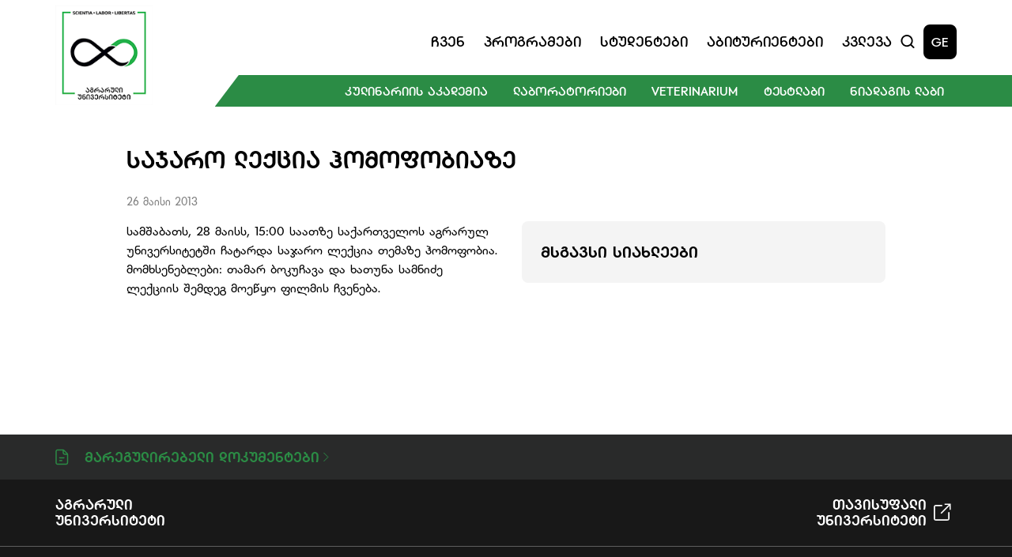

--- FILE ---
content_type: text/html; charset=utf-8
request_url: https://agruni.edu.ge/ge/news/sajaro-leqcia-homofobiaze/
body_size: 6809
content:


<!doctype html>
<html lang="ka">

<head>
    <meta charset="UTF-8">
    <meta http-equiv="Content-Type" content="text/html; charset=UTF-8" />
    <meta http-equiv="X-UA-Compatible" content="IE=edge">
    <meta http-equiv="Content-Security-Policy" content="frame-ancestors 'self'">
    <meta name="viewport" content="width=device-width, initial-scale=1.0">
    <meta name="keywords" content="უნივერსიტეტი, სწავლა, ბაკალავრიატი, მაგისტრატურა, დოქტორანტურა" />
    <meta name="author" content="'SoftChef - Software Development' https://softchef.io/">
    <meta property="og:type" content="website" />
    <title>&#x10E1;&#x10D0;&#x10EF;&#x10D0;&#x10E0;&#x10DD; &#x10DA;&#x10D4;&#x10E5;&#x10EA;&#x10D8;&#x10D0; &#x10F0;&#x10DD;&#x10DB;&#x10DD;&#x10E4;&#x10DD;&#x10D1;&#x10D8;&#x10D0;&#x10D6;&#x10D4;</title>
    <meta name="title" content="&#x10E1;&#x10D0;&#x10EF;&#x10D0;&#x10E0;&#x10DD; &#x10DA;&#x10D4;&#x10E5;&#x10EA;&#x10D8;&#x10D0; &#x10F0;&#x10DD;&#x10DB;&#x10DD;&#x10E4;&#x10DD;&#x10D1;&#x10D8;&#x10D0;&#x10D6;&#x10D4;" />
    <meta name="og:title" content="&#x10E1;&#x10D0;&#x10EF;&#x10D0;&#x10E0;&#x10DD; &#x10DA;&#x10D4;&#x10E5;&#x10EA;&#x10D8;&#x10D0; &#x10F0;&#x10DD;&#x10DB;&#x10DD;&#x10E4;&#x10DD;&#x10D1;&#x10D8;&#x10D0;&#x10D6;&#x10D4;" />
    <meta name="description" content="&#x10E1;&#x10D0;&#x10DB;&#x10E8;&#x10D0;&#x10D1;&#x10D0;&#x10D7;&#x10E1;, 28 &#x10DB;&#x10D0;&#x10D8;&#x10E1;&#x10E1;, 15:00 &#x10E1;&#x10D0;&#x10D0;&#x10D7;&#x10D6;&#x10D4; &#x10E1;&#x10D0;&#x10E5;&#x10D0;&#x10E0;&#x10D7;&#x10D5;&#x10D4;&#x10DA;&#x10DD;&#x10E1; &#x10D0;&#x10D2;&#x10E0;&#x10D0;&#x10E0;&#x10E3;&#x10DA; &#x10E3;&#x10DC;&#x10D8;&#x10D5;&#x10D4;&#x10E0;&#x10E1;&#x10D8;&#x10E2;&#x10D4;&#x10E2;&#x10E8;&#x10D8; &#x10E9;&#x10D0;&#x10E2;&#x10D0;&#x10E0;&#x10D3;&#x10D0; &#x10E1;&#x10D0;&#x10EF;&#x10D0;&#x10E0;&#x10DD; &#x10DA;&#x10D4;&#x10E5;&#x10EA;&#x10D8;&#x10D0; &#x10D7;&#x10D4;&#x10DB;&#x10D0;&#x10D6;&#x10D4; &#x10F0;&#x10DD;&#x10DB;&#x10DD;&#x10E4;&#x10DD;&#x10D1;&#x10D8;&#x10D0;" />
    <meta name="og:description" content="&#x10E1;&#x10D0;&#x10DB;&#x10E8;&#x10D0;&#x10D1;&#x10D0;&#x10D7;&#x10E1;, 28 &#x10DB;&#x10D0;&#x10D8;&#x10E1;&#x10E1;, 15:00 &#x10E1;&#x10D0;&#x10D0;&#x10D7;&#x10D6;&#x10D4; &#x10E1;&#x10D0;&#x10E5;&#x10D0;&#x10E0;&#x10D7;&#x10D5;&#x10D4;&#x10DA;&#x10DD;&#x10E1; &#x10D0;&#x10D2;&#x10E0;&#x10D0;&#x10E0;&#x10E3;&#x10DA; &#x10E3;&#x10DC;&#x10D8;&#x10D5;&#x10D4;&#x10E0;&#x10E1;&#x10D8;&#x10E2;&#x10D4;&#x10E2;&#x10E8;&#x10D8; &#x10E9;&#x10D0;&#x10E2;&#x10D0;&#x10E0;&#x10D3;&#x10D0; &#x10E1;&#x10D0;&#x10EF;&#x10D0;&#x10E0;&#x10DD; &#x10DA;&#x10D4;&#x10E5;&#x10EA;&#x10D8;&#x10D0; &#x10D7;&#x10D4;&#x10DB;&#x10D0;&#x10D6;&#x10D4; &#x10F0;&#x10DD;&#x10DB;&#x10DD;&#x10E4;&#x10DD;&#x10D1;&#x10D8;&#x10D0;" />
    <meta property="og:image" content="https://agruni.edu.ge/assets/img/AgrUniLogo-resized.png" />
    <meta property="og:image:type" content="image/png" />
    <meta property="og:image:alt" content="AGR UNI WEB" />

    <!-- SEO canonical -->

    <link rel="shortcut icon" type="image/x-icon" href="/favicon.ico">

    <!-- Campus Fonts -->
    <link rel="stylesheet" href="/css/bootstrap.css" />
    <link rel="stylesheet" href="/css/bootstrap-grid.css" />
    <link rel="stylesheet" href="/css/bootstrap-reboot.css" />
    <link rel="stylesheet" href="/assets/styles/StyleSheet.css" />
    <link rel="stylesheet" href="/assets/fonts/dejavu/css/dejavu-sans.min.css" />
    <link rel="stylesheet" href="/assets/fonts/algeti/css/bpg-algeti.min.css" />
    <link rel="stylesheet" href="/assets/fonts/campus/css/campusThin.css" />
    <link rel="stylesheet" href="/assets/fonts/campus/css/campusExtraLight.css" />
    <link rel="stylesheet" href="/assets/fonts/campus/css/campusLight.css" />
    <link rel="stylesheet" href="/assets/fonts/campus/css/campusNormal.css" />
    <link rel="stylesheet" href="/assets/fonts/campus/css/campusRegular.css" />
    <link rel="stylesheet" href="/assets/fonts/campus/css/campusMedium.css" />
    <link rel="stylesheet" href="/assets/fonts/campus/css/campusSemiBold.css" />
    <link rel="stylesheet" href="/assets/fonts/campus/css/campusBold.css" />
    <link rel="stylesheet" href="/assets/fonts/campus/css/campusExtraBold.css" />
    <link rel="stylesheet" href="/assets/fonts/campus/css/campusBlack.css" />

    <link rel="stylesheet" href="https://vjs.zencdn.net/8.0.4/video-js.css" />
    <link rel="stylesheet" href="https://unpkg.com/@videojs/themes@1/dist/sea/index.css">

    <!-- Slick Carousel -->
    <link rel="stylesheet" type="text/css" href="//cdn.jsdelivr.net/npm/slick-carousel@1.8.1/slick/slick.css" />

    <!-- Google tag (gtag.js) -->
    <script async src="https://www.googletagmanager.com/gtag/js?id=G-PXFMWEKNCE"></script>
    <script>
        window.dataLayer = window.dataLayer || [];
        function gtag() { dataLayer.push(arguments); }
        gtag('js', new Date());

        gtag('config', 'G-PXFMWEKNCE');

    </script>



    <!-- Meta Pixel Code -->
    <script>
        !function (f, b, e, v, n, t, s) {
            if (f.fbq) return; n = f.fbq = function () {
                n.callMethod ?
                    n.callMethod.apply(n, arguments) : n.queue.push(arguments)
            };
            if (!f._fbq) f._fbq = n; n.push = n; n.loaded = !0; n.version = '2.0';
            n.queue = []; t = b.createElement(e); t.async = !0;
            t.src = v; s = b.getElementsByTagName(e)[0];
            s.parentNode.insertBefore(t, s)
        }(window, document, 'script',
            'https://connect.facebook.net/en_US/fbevents.js');
        fbq('init', '1040596775951714');
        fbq('track', 'PageView');
    </script>
    <noscript>
        <img height="1" width="1" style="display:none"
             src="https://www.facebook.com/tr?id=1040596775951714&ev=PageView&noscript=1" />
    </noscript>
    <!-- End Meta Pixel Code -->

    <!-- LazyLoad -->
    <script async="" src="/scripts/lazysizes.min.js"></script>
</head>

<body>

    <script src="/scripts/jquery-3.6.0.min.js"></script>
    <script src="/scripts/jquery-ui-1.12.1.js"></script>
    <script src="/scripts/jquery.validate.min.js"></script>
    <script src="/scripts/jquery.validate.unobtrusive.min.js"></script>
    <script src="/scripts/bootstrap.bundle.min.js"></script>
    <script src="/assets/scripts/main.js"></script>

    <header>
        


<link rel="stylesheet" href="/assets/styles/SectionHeader.css" />
<script>
    $(document).ready(function () {
        loadHistoryItems();
        setInterval(function () {
            var input = $("#searchInput").val();
            if (input == $("#previousVal").val()) {
                return;
            } else if (!input) {
                loadHistoryItems();
                    $(".search-results-type-2").addClass("visually-hidden");
                $(".search-results").removeClass("visually-hidden");
            } else {
                $("#previousVal").val(input);
                searchSuggestions();
            }
        }, 1000);

        $('#searchModal').on('shown.bs.modal', function () {
            $('#searchInput').focus();
        });

        $('#searchInput').keydown(function (e) {
            if (e.keyCode === 13) { // keydown on enter
                e.preventDefault();
                goToSearchPage('/ge/search/');
            }
        });
    });
</script>
<section class="header-wrapper user-select-none">
    <div class="header row align-items-center justify-content-between">
        <div class="col-1 p-0">
            <a class="name-and-logo" href="/ge/" tabindex="-1">
                <img src="/assets/img/AgrUniLogo.png" alt="AgrUni">
            </a>
        </div>
        <div class="col-10 mt-4 header-right">
            <div class="header-top-section d-flex justify-content-end align-items-center gap-xl-4 gap-lg-2 p-0">
                <nav class="navigation w-100 row justify-content-end gap-xl-3 gap-lg-2">
                    <div class="col text-center navbtn">
                        <div>
                            &#x10E9;&#x10D5;&#x10D4;&#x10DC;
                            <div class="dropdown d-flex flex-column align-items-start">
<a class="burger-menu-navItem" href="/ge/about-us/?about-us=Mission">&#x10DB;&#x10D8;&#x10E1;&#x10D8;&#x10D0;</a>
<a class="burger-menu-navItem" href="/ge/about-us/?about-us=History">&#x10D8;&#x10E1;&#x10E2;&#x10DD;&#x10E0;&#x10D8;&#x10D0;</a>
<a class="burger-menu-navItem" href="/ge/about-us/?about-us=Kakha-Bendukidze">&#x10D9;&#x10D0;&#x10EE;&#x10D0; &#x10D1;&#x10D4;&#x10DC;&#x10D3;&#x10E3;&#x10E5;&#x10D8;&#x10EB;&#x10D4;</a>
<a class="burger-menu-navItem" href="/ge/about-us/?about-us=Campus">&#x10D9;&#x10D0;&#x10DB;&#x10DE;&#x10E3;&#x10E1;&#x10D8;</a>
                                            <a class="burger-menu-navItem" href="/ge/about-us/management/">&#x10DB;&#x10D4;&#x10DC;&#x10D4;&#x10EF;&#x10DB;&#x10D4;&#x10DC;&#x10E2;&#x10D8;</a>
                                            <a class="burger-menu-navItem" href="/ge/about-us/academical-staff/">&#x10D0;&#x10D9;&#x10D0;&#x10D3;&#x10D4;&#x10DB;&#x10D8;&#x10E3;&#x10E0;&#x10D8; &#x10DE;&#x10D4;&#x10E0;&#x10E1;&#x10DD;&#x10DC;&#x10D0;&#x10DA;&#x10D8;</a>
<a class="burger-menu-navItem" href="/ge/about-us/?about-us=Documents">&#x10D3;&#x10DD;&#x10D9;&#x10E3;&#x10DB;&#x10D4;&#x10DC;&#x10E2;&#x10D4;&#x10D1;&#x10D8;</a>
                                        <a class="nav-link d-flex" href="https://www.youtube.com/user/freeunimedia/videos" target="_blank">
                                            <p style="margin: 0;">&#x10DB;&#x10D4;&#x10D3;&#x10D8;&#x10D0;</p>
                                            <img src="/assets/img/external-link.svg" alt="link" class="external-link-small">
                                        </a>
                                <a class="burger-menu-navItem" href="/ge/news/"> &#x10E1;&#x10D8;&#x10D0;&#x10EE;&#x10DA;&#x10D4;&#x10D4;&#x10D1;&#x10D8;</a>
                            </div>
                        </div>
                    </div>
                   <div class="col text-center navbtn">
                        <div>
                            &#x10DE;&#x10E0;&#x10DD;&#x10D2;&#x10E0;&#x10D0;&#x10DB;&#x10D4;&#x10D1;&#x10D8;
                            <div class="dropdown d-flex flex-column align-items-start">
                                    <a href="/ge/programs/?Programs=1600">&#x10E1;&#x10D0;&#x10D1;&#x10D0;&#x10D9;&#x10D0;&#x10DA;&#x10D0;&#x10D5;&#x10E0;&#x10DD;</a>
                                    <a href="/ge/programs/?Programs=1603">&#x10E1;&#x10D0;&#x10DB;&#x10D0;&#x10D2;&#x10D8;&#x10E1;&#x10E2;&#x10E0;&#x10DD;</a>
                                    <a href="/ge/programs/?Programs=1663">&#x10E1;&#x10D0;&#x10D3;&#x10DD;&#x10E5;&#x10E2;&#x10DD;&#x10E0;&#x10DD;</a>
                                    <a href="/ge/programs/?Programs=1664">&#x10E1;&#x10D0;&#x10E1;&#x10D4;&#x10E0;&#x10E2;&#x10D8;&#x10E4;&#x10D8;&#x10D9;&#x10D0;&#x10E2;&#x10DD;</a>
                            </div>
                        </div>
                    </div>
                  <div class="col text-center navbtn">
                        <div>
                            &#x10E1;&#x10E2;&#x10E3;&#x10D3;&#x10D4;&#x10DC;&#x10E2;&#x10D4;&#x10D1;&#x10D8;
                            <div class="dropdown d-flex flex-column align-items-start">
                                    <a href="/ge/students/bachelor/">&#x10D1;&#x10D0;&#x10D9;&#x10D0;&#x10DA;&#x10D0;&#x10D5;&#x10E0;&#x10D8;&#x10D0;&#x10E2;&#x10D8;</a>
                                    <a href="/ge/students/masters-student/">&#x10DB;&#x10D0;&#x10D2;&#x10D8;&#x10E1;&#x10E2;&#x10E0;&#x10D0;&#x10DC;&#x10E2;&#x10D8;</a>
                                    <a href="/ge/students/phd-student/">&#x10D3;&#x10DD;&#x10E5;&#x10E2;&#x10DD;&#x10E0;&#x10D0;&#x10DC;&#x10E2;&#x10D8;</a>
                            </div>
                        </div>
                    </div>
                   <div class="col text-center navbtn">
                        <div>
                            &#x10D0;&#x10D1;&#x10D8;&#x10E2;&#x10E3;&#x10E0;&#x10D8;&#x10D4;&#x10DC;&#x10E2;&#x10D4;&#x10D1;&#x10D8;
                            <div class="dropdown d-flex flex-column align-items-start">
<a href="/ge/freshmen/?entrants=How-to-Pass">&#x10E0;&#x10DD;&#x10D2;&#x10DD;&#x10E0; &#x10E9;&#x10D0;&#x10D5;&#x10D0;&#x10D1;&#x10D0;&#x10E0;&#x10DD;&#x10D7;?</a>
<a href="/ge/freshmen/?entrants=financing">&#x10D3;&#x10D0;&#x10E4;&#x10D8;&#x10DC;&#x10D0;&#x10DC;&#x10E1;&#x10D4;&#x10D1;&#x10D0;</a>
<a href="/ge/freshmen/?entrants=contests">&#x10D9;&#x10DD;&#x10DC;&#x10D9;&#x10E3;&#x10E0;&#x10E1;&#x10D4;&#x10D1;&#x10D8;</a>
<a href="/ge/freshmen/?entrants=Introductory">&#x10D2;&#x10D0;&#x10EA;&#x10DC;&#x10DD;&#x10D1;&#x10D8;&#x10D7;&#x10D8;</a>
<a href="/ge/freshmen/?entrants=tips">&#x10E0;&#x10E9;&#x10D4;&#x10D5;&#x10D4;&#x10D1;&#x10D8; &#x10D0;&#x10D1;&#x10D8;&#x10E2;&#x10E3;&#x10E0;&#x10D8;&#x10D4;&#x10DC;&#x10E2;&#x10D4;&#x10D1;&#x10E1;</a>
                            </div>
                        </div>
                    </div>
                   <div class="col text-center navbtn">
                        <div>
                            &#x10D9;&#x10D5;&#x10DA;&#x10D4;&#x10D5;&#x10D0;
                            <div class="dropdown d-flex flex-column align-items-start">
<a class="burger-menu-navItem" href="/ge/research/?research=Research">&#x10D9;&#x10D5;&#x10DA;&#x10D4;&#x10D5;&#x10D0;</a>
<a class="burger-menu-navItem" href="/ge/research/?research=publications">&#x10DE;&#x10E3;&#x10D1;&#x10DA;&#x10D8;&#x10D9;&#x10D0;&#x10EA;&#x10D8;&#x10D4;&#x10D1;&#x10D8;</a>
                                        <a class="burger-menu-navItem" href="/ge/research/library/">&#x10D1;&#x10D8;&#x10D1;&#x10DA;&#x10D8;&#x10DD;&#x10D7;&#x10D4;&#x10D9;&#x10D0;</a>
<a class="burger-menu-navItem" href="/ge/research/publishing-house/">&#x10D2;&#x10D0;&#x10DB;&#x10DD;&#x10DB;&#x10EA;&#x10D4;&#x10DB;&#x10DA;&#x10DD;&#x10D1;&#x10D0;</a>
<a class="burger-menu-navItem" href="/ge/research/?research=Institutes">&#x10D8;&#x10DC;&#x10E1;&#x10E2;&#x10D8;&#x10E2;&#x10E3;&#x10E2;&#x10D4;&#x10D1;&#x10D8;</a>
<a class="burger-menu-navItem" href="/ge/research/?research=Collections">&#x10D9;&#x10DD;&#x10DA;&#x10D4;&#x10E5;&#x10EA;&#x10D8;&#x10D4;&#x10D1;&#x10D8;</a>
<a class="burger-menu-navItem" href="/ge/research/?research=Research-Bases">&#x10D9;&#x10D5;&#x10DA;&#x10D4;&#x10D5;&#x10D8;&#x10D7;&#x10D8; &#x10D1;&#x10D0;&#x10D6;&#x10D4;&#x10D1;&#x10D8;</a>
<a class="burger-menu-navItem" href="/ge/research/?research=Journal">&#x10DF;&#x10E3;&#x10E0;&#x10DC;&#x10D0;&#x10DA;&#x10D8;</a>
                            </div>
                        </div>
                    </div>
                </nav>
                <div class="d-flex align-items-center gap-3">
                    <button type="button" class="search-icon" data-bs-toggle="modal" data-bs-target="#searchModal" onclick="$('#searchModal').modal('show'); setScrolls();">
                        <img src="/assets/img/search-header.svg" alt="Search Icon">
                    </button>

<span class="language" onclick="document.location.href='https://agruni.edu.ge/en/news/sajaro-leqcia-homofobiaze/'">GE</span>

                    <button type="button" class="menu" data-bs-toggle="modal" data-bs-target="#menuModal">
                        <img src="/assets/img/burger-menu.svg" alt="Mobile Menu" class="">
                    </button>
                </div>
            </div>
            <div class="header-green-bar-container d-flex justify-content-end">

                <div class="navbtn header-green-bar">
                    <div>
                        &#x10D9;&#x10E3;&#x10DA;&#x10D8;&#x10DC;&#x10D0;&#x10E0;&#x10D8;&#x10D8;&#x10E1; &#x10D0;&#x10D9;&#x10D0;&#x10D3;&#x10D4;&#x10DB;&#x10D8;&#x10D0;
                        <div class="dropdown d-flex flex-column align-items-start">
                            <a href="/ge/culinary/?cookery=about-academy">&#x10D0;&#x10D9;&#x10D0;&#x10D3;&#x10D4;&#x10DB;&#x10D8;&#x10D8;&#x10E1; &#x10E8;&#x10D4;&#x10E1;&#x10D0;&#x10EE;&#x10D4;&#x10D1;</a>
                            <a href="/ge/culinary/?cookery=cook-program">&#x10DB;&#x10D6;&#x10D0;&#x10E0;&#x10D4;&#x10E3;&#x10DA;&#x10D8;</a>
                            <a href="/ge/culinary/?cookery=confectioner-program">&#x10D9;&#x10DD;&#x10DC;&#x10D3;&#x10D8;&#x10E2;&#x10D4;&#x10E0;&#x10D8;</a>
                            <a href="/ge/culinary/?cookery=restaurant-program">&#x10E0;&#x10D4;&#x10E1;&#x10E2;&#x10DD;&#x10E0;&#x10D0;&#x10DC;&#x10D8;</a>
                            <a href="/ge/culinary/?cookery=admission">&#x10DB;&#x10D8;&#x10E6;&#x10D4;&#x10D1;&#x10D0;</a>
                            <a href="/ge/culinary/?cookery=personnel">&#x10DE;&#x10D4;&#x10E0;&#x10E1;&#x10DD;&#x10DC;&#x10D0;&#x10DA;&#x10D8;</a>
                            <a href="/ge/culinary/?cookery=news">&#x10E1;&#x10D8;&#x10D0;&#x10EE;&#x10DA;&#x10D4;&#x10D4;&#x10D1;&#x10D8;</a>
                        </div>
                    </div>
                    <div>
                        &#x10DA;&#x10D0;&#x10D1;&#x10DD;&#x10E0;&#x10D0;&#x10E2;&#x10DD;&#x10E0;&#x10D8;&#x10D4;&#x10D1;&#x10D8;
                        <div class="dropdown d-flex flex-column align-items-start">
                            <a href="/ge/laboratories/?lab=edu-lab">&#x10E1;&#x10D0;&#x10E1;&#x10EC;&#x10D0;&#x10D5;&#x10DA;&#x10DD; &#x10DA;&#x10D0;&#x10D1;&#x10DD;&#x10E0;&#x10D0;&#x10E2;&#x10DD;&#x10E0;&#x10D8;&#x10D4;&#x10D1;&#x10D8;</a>
                            <a href="/ge/laboratories/?lab=science-lab">&#x10E1;&#x10D0;&#x10DB;&#x10D4;&#x10EA;&#x10DC;&#x10D8;&#x10D4;&#x10E0;&#x10DD; &#x10DA;&#x10D0;&#x10D1;&#x10DD;&#x10E0;&#x10D0;&#x10E2;&#x10DD;&#x10E0;&#x10D8;&#x10D4;&#x10D1;&#x10D8;</a>
                        </div>
                    </div>
                    <div>
                        Veterinarium 
                        <div class="dropdown d-flex flex-column align-items-start">
                            <a href="/ge/veterinarium/?vet=about-vet">Veterinarium-&#x10D8;&#x10E1; &#x10E8;&#x10D4;&#x10E1;&#x10D0;&#x10EE;&#x10D4;&#x10D1;</a>
                            <a href="/ge/veterinarium/?vet=services">&#x10E1;&#x10D4;&#x10E0;&#x10D5;&#x10D8;&#x10E1;&#x10D4;&#x10D1;&#x10D8;</a>
                            <a href="/ge/veterinarium/?vet=personnel">&#x10DE;&#x10D4;&#x10E0;&#x10E1;&#x10DD;&#x10DC;&#x10D0;&#x10DA;&#x10D8;</a>
                            <a href="/ge/veterinarium/?vet=news">&#x10E1;&#x10D8;&#x10D0;&#x10EE;&#x10DA;&#x10D4;&#x10D4;&#x10D1;&#x10D8;</a>
                        </div>
                    </div>
                    <div>
                        &#x10E2;&#x10D4;&#x10E1;&#x10E2;&#x10DA;&#x10D0;&#x10D1;&#x10D8;
                        <div class="dropdown d-flex flex-column align-items-start">
                            <a href="/ge/testlab/?testlab=about-us">&#x10E9;&#x10D5;&#x10D4;&#x10DC; &#x10E8;&#x10D4;&#x10E1;&#x10D0;&#x10EE;&#x10D4;&#x10D1;</a>
                            <a href="/ge/testlab/?testlab=services">&#x10E1;&#x10D4;&#x10E0;&#x10D5;&#x10D8;&#x10E1;&#x10D4;&#x10D1;&#x10D8;</a>
                            <a href="/ge/testlab/?testlab=certification">&#x10E1;&#x10D4;&#x10E0;&#x10E2;&#x10D8;&#x10E4;&#x10D8;&#x10EA;&#x10D8;&#x10E0;&#x10D4;&#x10D1;&#x10D0;</a>
                        </div>
                    </div>
                    <div>
                        &#x10DC;&#x10D8;&#x10D0;&#x10D3;&#x10D0;&#x10D2;&#x10D8;&#x10E1; &#x10DA;&#x10D0;&#x10D1;&#x10D8;
                        <div class="dropdown d-flex flex-column align-items-start">
                            <a href="/ge/soil-lab/?soillab=about-us">&#x10E9;&#x10D5;&#x10D4;&#x10DC; &#x10E8;&#x10D4;&#x10E1;&#x10D0;&#x10EE;&#x10D4;&#x10D1;</a>
                            <a href="/ge/soil-lab/?soillab=services">&#x10E1;&#x10D4;&#x10E0;&#x10D5;&#x10D8;&#x10E1;&#x10D4;&#x10D1;&#x10D8;</a>
                        </div>
                    </div>
                </div>
            </div>
        </div>
    </div>
</section>


<!-- Search Modal -->
<div class="modal fade" id="searchModal" tabindex="-1" aria-labelledby="searchModalLabel" aria-hidden="true">
    <div class="modal-dialog">
        <div class="modal-content">
            <button type="button" class="btn-close searchModal-desktop" data-bs-dismiss="modal" aria-label="Close"></button>
            <button type="button" style="display: none;" class="btn-close searchModal-mobile" data-bs-dismiss="modal" aria-label="Close" data-bs-toggle="modal" data-bs-target="#menuModal"></button>
            <form class="search-form">
                <div class="search-input-parent">
                    <input type="hidden" value="" id="previousVal" />
                    <input type="text" id="searchInput" placeholder="&#x10EB;&#x10D8;&#x10D4;&#x10D1;&#x10D0;" name="search" class="search-input">
                </div>
                <div class="search-results"></div>
                <div class="search-results-type-2 visually-hidden">
                    <ul class="searchSuggestionResults"></ul>
                    <hr />
                    <div class="d-flex">
                        <button type="button" class="show-more-results">
                            <a onclick="goToSearchPage('/ge/search/')">&#x10DB;&#x10D4;&#x10E2;&#x10D8;&#x10E1; &#x10DC;&#x10D0;&#x10EE;&#x10D5;&#x10D0;</a>
                        </button>
                    </div>
                </div>
            </form>
        </div>
    </div>
</div>



<!-- Menu Modal -->
<div class="modal fade" id="menuModal" tabindex="-1" aria-labelledby="menuModalLabel" aria-hidden="true">
    <div class="modal-dialog">
        <div class="modal-content">
            <div class="modal-header">
                <a class="d-flex justify-content-center align-items-center modal-name-and-logo" href="/ge/" tabindex="-1">
                    <img src="/assets/img/white-green-logo-2.png" alt="FreeUni" style="max-height: 74px; margin-left: 5px">
                 
           </a>
                <div class="d-flex align-items-center gap-3">
<span class="language" onclick="document.location.href='https://agruni.edu.ge/en/news/sajaro-leqcia-homofobiaze/'">GE</span>
                    <button type="button" class="menu menuModal-btn" data-bs-dismiss="modal" aria-label="Close">
                        <img src="/assets/img/burger-menu-close.svg" alt="Mobile Menu" class="">
                    </button>
                </div>
            </div>
            <button type="button" class="search-icon menuSearch" data-bs-toggle="modal" data-bs-target="#searchModal" onclick="$('#searchModal').modal('show'); setScrolls();">
                <div class="search-input-parent">
                    <input type="text" placeholder="&#x10EB;&#x10D8;&#x10D4;&#x10D1;&#x10D0;" name="search" class="search-bar search-input">
                </div>
            </button>
            <div class="modal-body">
                <div>
                    <div class="accordion accordion-flush" id="accordionFlush1">
                        <div class="accordion-item">
                            <h2 class="accordion-header" id="flush-headingOne">
                                <button class="accordion-button collapsed" type="button" data-bs-toggle="collapse"
                                        data-bs-target="#item_1" aria-expanded="false"
                                        aria-controls="item_1">
                                    &#x10E9;&#x10D5;&#x10D4;&#x10DC;
                                </button>
                            </h2>

                            <div id="item_1" class="accordion-collapse collapse"
                                 aria-labelledby="flush-headingOne">
                                <div class="accordion-body">
<div class="burger-menu-navItem-wrapper">
                                                    <a class="burger-menu-navItem" href="/ge/about-us/?about-us=Mission">&#x10DB;&#x10D8;&#x10E1;&#x10D8;&#x10D0;</a>
                                                </div>
<div class="burger-menu-navItem-wrapper">
                                                    <a class="burger-menu-navItem" href="/ge/about-us/?about-us=History">&#x10D8;&#x10E1;&#x10E2;&#x10DD;&#x10E0;&#x10D8;&#x10D0;</a>
                                                </div>
<div class="burger-menu-navItem-wrapper">
                                                    <a class="burger-menu-navItem" href="/ge/about-us/?about-us=Kakha-Bendukidze">&#x10D9;&#x10D0;&#x10EE;&#x10D0; &#x10D1;&#x10D4;&#x10DC;&#x10D3;&#x10E3;&#x10E5;&#x10D8;&#x10EB;&#x10D4;</a>
                                                </div>
<div class="burger-menu-navItem-wrapper">
                                                    <a class="burger-menu-navItem" href="/ge/about-us/?about-us=Campus">&#x10D9;&#x10D0;&#x10DB;&#x10DE;&#x10E3;&#x10E1;&#x10D8;</a>
                                                </div>
                                                <div class="burger-menu-navItem-wrapper">
                                                    <a class="burger-menu-navItem" href="/ge/about-us/management/">&#x10DB;&#x10D4;&#x10DC;&#x10D4;&#x10EF;&#x10DB;&#x10D4;&#x10DC;&#x10E2;&#x10D8;</a>
                                                </div>
                                                <div class="burger-menu-navItem-wrapper">
                                                    <a class="burger-menu-navItem" href="/ge/about-us/academical-staff/">&#x10D0;&#x10D9;&#x10D0;&#x10D3;&#x10D4;&#x10DB;&#x10D8;&#x10E3;&#x10E0;&#x10D8; &#x10DE;&#x10D4;&#x10E0;&#x10E1;&#x10DD;&#x10DC;&#x10D0;&#x10DA;&#x10D8;</a>
                                                </div>
<div class="burger-menu-navItem-wrapper">
                                                    <a class="burger-menu-navItem" href="/ge/about-us/?about-us=Documents">&#x10D3;&#x10DD;&#x10D9;&#x10E3;&#x10DB;&#x10D4;&#x10DC;&#x10E2;&#x10D4;&#x10D1;&#x10D8;</a>
                                                </div>
                                            <div class="burger-menu-navItem-wrapper">
                                                <a class="burger-menu-navItem nav-link d-flex" href="https://www.youtube.com/user/freeunimedia/videos" target="_blank">
                                                    <p style="margin: 0; color: white;">&#x10DB;&#x10D4;&#x10D3;&#x10D8;&#x10D0;</p>
                                                    <img src="/assets/img/external-link-white.svg" alt="link" class="external-link-small">
                                                </a>
                                            </div>
                                    <div class="burger-menu-navItem-wrapper">
                                        <a class="burger-menu-navItem" href="/ge/news/"> &#x10E1;&#x10D8;&#x10D0;&#x10EE;&#x10DA;&#x10D4;&#x10D4;&#x10D1;&#x10D8;</a>
                                    </div>
                                </div>
                            </div>
                        </div>
                    </div>

                    <div class="accordion accordion-flush" id="accordionFlush2">
                        <div class="accordion-item">
                            <h2 class="accordion-header" id="flush-headingTwo">
                                <button class="accordion-button collapsed" type="button" data-bs-toggle="collapse"
                                        data-bs-target="#item_2" aria-expanded="false"
                                        aria-controls="item_2">
                                    &#x10DE;&#x10E0;&#x10DD;&#x10D2;&#x10E0;&#x10D0;&#x10DB;&#x10D4;&#x10D1;&#x10D8;
                                </button>
                            </h2>

                            <div id="item_2" class="accordion-collapse collapse"
                                 aria-labelledby="flush-headingTwo">
                                <div class="accordion-body">
                                        <div class="burger-menu-navItem-wrapper">
                                            <a class="burger-menu-navItem" href="/ge/programs/?Programs=1600">&#x10E1;&#x10D0;&#x10D1;&#x10D0;&#x10D9;&#x10D0;&#x10DA;&#x10D0;&#x10D5;&#x10E0;&#x10DD;</a>
                                        </div>
                                        <div class="burger-menu-navItem-wrapper">
                                            <a class="burger-menu-navItem" href="/ge/programs/?Programs=1603">&#x10E1;&#x10D0;&#x10DB;&#x10D0;&#x10D2;&#x10D8;&#x10E1;&#x10E2;&#x10E0;&#x10DD;</a>
                                        </div>
                                        <div class="burger-menu-navItem-wrapper">
                                            <a class="burger-menu-navItem" href="/ge/programs/?Programs=1663">&#x10E1;&#x10D0;&#x10D3;&#x10DD;&#x10E5;&#x10E2;&#x10DD;&#x10E0;&#x10DD;</a>
                                        </div>
                                        <div class="burger-menu-navItem-wrapper">
                                            <a class="burger-menu-navItem" href="/ge/programs/?Programs=1664">&#x10E1;&#x10D0;&#x10E1;&#x10D4;&#x10E0;&#x10E2;&#x10D8;&#x10E4;&#x10D8;&#x10D9;&#x10D0;&#x10E2;&#x10DD;</a>
                                        </div>
                                </div>
                            </div>
                        </div>
                    </div>

                    <div class="accordion accordion-flush" id="accordionFlush5">
                        <div class="accordion-item">
                            <h2 class="accordion-header" id="flush-headingFive">
                                <button class="accordion-button collapsed" type="button" data-bs-toggle="collapse"
                                        data-bs-target="#item_5" aria-expanded="false"
                                        aria-controls="item_5">
                                    &#x10D9;&#x10D5;&#x10DA;&#x10D4;&#x10D5;&#x10D0;
                                </button>
                            </h2>

                            <div id="item_5" class="accordion-collapse collapse"
                                 aria-labelledby="flush-headingFive">
                                <div class="accordion-body">
                                                <div class="burger-menu-navItem-wrapper">
                                                    <a class="burger-menu-navItem" href="/ge/research/?research=Research">&#x10D9;&#x10D5;&#x10DA;&#x10D4;&#x10D5;&#x10D0;</a>
                                                </div>
                                                <div class="burger-menu-navItem-wrapper">
                                                    <a class="burger-menu-navItem" href="/ge/research/?research=publications">&#x10DE;&#x10E3;&#x10D1;&#x10DA;&#x10D8;&#x10D9;&#x10D0;&#x10EA;&#x10D8;&#x10D4;&#x10D1;&#x10D8;</a>
                                                </div>
                                            <a class="burger-menu-navItem" href="/ge/research/library/">&#x10D1;&#x10D8;&#x10D1;&#x10DA;&#x10D8;&#x10DD;&#x10D7;&#x10D4;&#x10D9;&#x10D0;</a>
                                                <a class="burger-menu-navItem" href="/ge/research/publishing-house/">&#x10D2;&#x10D0;&#x10DB;&#x10DD;&#x10DB;&#x10EA;&#x10D4;&#x10DB;&#x10DA;&#x10DD;&#x10D1;&#x10D0;</a>
                                                <div class="burger-menu-navItem-wrapper">
                                                    <a class="burger-menu-navItem" href="/ge/research/?research=Institutes">&#x10D8;&#x10DC;&#x10E1;&#x10E2;&#x10D8;&#x10E2;&#x10E3;&#x10E2;&#x10D4;&#x10D1;&#x10D8;</a>
                                                </div>
                                                <div class="burger-menu-navItem-wrapper">
                                                    <a class="burger-menu-navItem" href="/ge/research/?research=Collections">&#x10D9;&#x10DD;&#x10DA;&#x10D4;&#x10E5;&#x10EA;&#x10D8;&#x10D4;&#x10D1;&#x10D8;</a>
                                                </div>
                                                <div class="burger-menu-navItem-wrapper">
                                                    <a class="burger-menu-navItem" href="/ge/research/?research=Research-Bases">&#x10D9;&#x10D5;&#x10DA;&#x10D4;&#x10D5;&#x10D8;&#x10D7;&#x10D8; &#x10D1;&#x10D0;&#x10D6;&#x10D4;&#x10D1;&#x10D8;</a>
                                                </div>
                                                <div class="burger-menu-navItem-wrapper">
                                                    <a class="burger-menu-navItem" href="/ge/research/?research=Journal">&#x10DF;&#x10E3;&#x10E0;&#x10DC;&#x10D0;&#x10DA;&#x10D8;</a>
                                                </div>
                                </div>
                            </div>
                        </div>
                    </div>

                    <div class="accordion accordion-flush" id="accordionFlush4">
                        <div class="accordion-item">
                            <h2 class="accordion-header" id="flush-headingFour">
                                <button class="accordion-button collapsed" type="button" data-bs-toggle="collapse"
                                        data-bs-target="#item_4" aria-expanded="false"
                                        aria-controls="item_4">
                                    &#x10D0;&#x10D1;&#x10D8;&#x10E2;&#x10E3;&#x10E0;&#x10D8;&#x10D4;&#x10DC;&#x10E2;&#x10D4;&#x10D1;&#x10D8;
                                </button>
                            </h2>

                            <div id="item_4" class="accordion-collapse collapse"
                                 aria-labelledby="flush-headingFour">
                                <div class="accordion-body">
<div class="burger-menu-navItem-wrapper">
                                            <a class="burger-menu-navItem" href="/ge/freshmen/?entrants=How-to-Pass">&#x10E0;&#x10DD;&#x10D2;&#x10DD;&#x10E0; &#x10E9;&#x10D0;&#x10D5;&#x10D0;&#x10D1;&#x10D0;&#x10E0;&#x10DD;&#x10D7;?</a>
                                        </div>
<div class="burger-menu-navItem-wrapper">
                                            <a class="burger-menu-navItem" href="/ge/freshmen/?entrants=financing">&#x10D3;&#x10D0;&#x10E4;&#x10D8;&#x10DC;&#x10D0;&#x10DC;&#x10E1;&#x10D4;&#x10D1;&#x10D0;</a>
                                        </div>
<div class="burger-menu-navItem-wrapper">
                                            <a class="burger-menu-navItem" href="/ge/freshmen/?entrants=contests">&#x10D9;&#x10DD;&#x10DC;&#x10D9;&#x10E3;&#x10E0;&#x10E1;&#x10D4;&#x10D1;&#x10D8;</a>
                                        </div>
<div class="burger-menu-navItem-wrapper">
                                            <a class="burger-menu-navItem" href="/ge/freshmen/?entrants=Introductory">&#x10D2;&#x10D0;&#x10EA;&#x10DC;&#x10DD;&#x10D1;&#x10D8;&#x10D7;&#x10D8;</a>
                                        </div>
<div class="burger-menu-navItem-wrapper">
                                            <a class="burger-menu-navItem" href="/ge/freshmen/?entrants=tips">&#x10E0;&#x10E9;&#x10D4;&#x10D5;&#x10D4;&#x10D1;&#x10D8; &#x10D0;&#x10D1;&#x10D8;&#x10E2;&#x10E3;&#x10E0;&#x10D8;&#x10D4;&#x10DC;&#x10E2;&#x10D4;&#x10D1;&#x10E1;</a>
                                        </div>
                                </div>
                            </div>
                        </div>
                    </div>

                    <div class="accordion accordion-flush" id="accordionFlush3">
                        <div class="accordion-item">
                            <h2 class="accordion-header" id="flush-headingThree">
                                <button class="accordion-button collapsed" type="button" data-bs-toggle="collapse"
                                        data-bs-target="#item_3" aria-expanded="false"
                                        aria-controls="item_3">
                                    &#x10E1;&#x10E2;&#x10E3;&#x10D3;&#x10D4;&#x10DC;&#x10E2;&#x10D4;&#x10D1;&#x10D8;
                                </button>
                            </h2>

                            <div id="item_3" class="accordion-collapse collapse"
                                 aria-labelledby="flush-headingThree">
                                <div class="accordion-body">
                                            <div class="burger-menu-navItem-wrapper">
                                                <a class="burger-menu-navItem" href="/ge/students/bachelor/">&#x10D1;&#x10D0;&#x10D9;&#x10D0;&#x10DA;&#x10D0;&#x10D5;&#x10E0;&#x10D8;&#x10D0;&#x10E2;&#x10D8;</a>
                                            </div>
                                                    <a target="_blank" class="pdf" href='https://docs.google.com/spreadsheets/u/1/d/1TDVJHAywblREV6Cq1zu4VJz-rbk-tept/edit?gid=1000996238#gid=1000996238?gid=1605580047#gid=1605580047'>
                                                        <img src="/assets/img/excel.png" alt="pdf" />
                                                        <p>&#x10D1;&#x10D0;&#x10D9;&#x10D0;&#x10DA;&#x10D0;&#x10D5;&#x10E0;&#x10D8;&#x10D0;&#x10E2;&#x10D8;&#x10E1; &#x10E7;&#x10D5;&#x10D4;&#x10DA;&#x10D0; &#x10DE;&#x10E0;&#x10DD;&#x10D2;&#x10E0;&#x10D0;&#x10DB;&#x10D0;</p>
                                                    </a>
                                                    <a target="_blank" class="pdf" href='https://docs.google.com/spreadsheets/d/1pHchPdQPuPRyq_2HJJItcH3MtITXSJFrVEqobGZiW_0/edit?gid=1541591185#gid=1541591185?gid=821181706#gid=821181706'>
                                                        <img src="/assets/img/excel.png" alt="pdf" />
                                                        <p>2025-26 &#x10E8;&#x10D4;&#x10DB;&#x10DD;&#x10D3;&#x10D2;&#x10DD;&#x10DB;&#x10D8;&#x10E1; &#x10E1;&#x10D4;&#x10DB;&#x10D4;&#x10E1;&#x10E2;&#x10E0;&#x10D8;&#x10E1; &#x10E8;&#x10E3;&#x10D0;&#x10DA;&#x10D4;&#x10D3;&#x10E3;&#x10E0;&#x10D8; &#x10D3;&#x10D0; &#x10E4;&#x10D8;&#x10DC;&#x10D0;&#x10DA;&#x10E3;&#x10E0;&#x10D8; &#x10D2;&#x10D0;&#x10DB;&#x10DD;&#x10EA;&#x10D3;&#x10D4;&#x10D1;&#x10D8;&#x10E1; &#x10D2;&#x10D0;&#x10DC;&#x10E0;&#x10D8;&#x10D2;&#x10D8;</p>
                                                    </a>
                                                    <a target="_blank" class="pdf" href='/media/ap4fo2fn/examroomplan_new.pdf'>
                                                        <img src="/assets/img/pdf.png" alt="pdf" />
                                                        <p>&#x10E1;&#x10D0;&#x10D2;&#x10D0;&#x10DB;&#x10DD;&#x10EA;&#x10D3;&#x10DD; &#x10EA;&#x10D4;&#x10DC;&#x10E2;&#x10E0;&#x10D8;&#x10E1; &#x10D2;&#x10D4;&#x10D2;&#x10DB;&#x10D0;</p>
                                                    </a>
                                            <div class="burger-menu-navItem-wrapper">
                                                <a class="burger-menu-navItem" href="/ge/students/masters-student/">&#x10DB;&#x10D0;&#x10D2;&#x10D8;&#x10E1;&#x10E2;&#x10E0;&#x10D0;&#x10DC;&#x10E2;&#x10D8;</a>
                                            </div>
                                            <div class="burger-menu-navItem-wrapper">
                                                <a class="burger-menu-navItem" href="/ge/students/phd-student/">&#x10D3;&#x10DD;&#x10E5;&#x10E2;&#x10DD;&#x10E0;&#x10D0;&#x10DC;&#x10E2;&#x10D8;</a>
                                            </div>
                                </div>
                            </div>
                        </div>
                    </div>



                    <div class="accordion accordion-flush" id="accordionFlush6">
                        <div class="accordion-item">
                            <h2 class="accordion-header" id="flush-headingThree">
                                <button class="accordion-button collapsed" type="button" data-bs-toggle="collapse"
                                        data-bs-target="#item_6" aria-expanded="false"
                                        aria-controls="item_6">
                                    &#x10D9;&#x10E3;&#x10DA;&#x10D8;&#x10DC;&#x10D0;&#x10E0;&#x10D8;&#x10D8;&#x10E1; &#x10D0;&#x10D9;&#x10D0;&#x10D3;&#x10D4;&#x10DB;&#x10D8;&#x10D0;
                                </button>
                            </h2>

                            <div id="item_6" class="accordion-collapse collapse"
                                 aria-labelledby="flush-headingThree">
                                <div class="accordion-body">
                                    <div class="burger-menu-navItem-wrapper">
                                        <a class="burger-menu-navItem" href="/ge/culinary/?cookery=about-academy">&#x10D0;&#x10D9;&#x10D0;&#x10D3;&#x10D4;&#x10DB;&#x10D8;&#x10D8;&#x10E1; &#x10E8;&#x10D4;&#x10E1;&#x10D0;&#x10EE;&#x10D4;&#x10D1;</a>
                                    </div>
                                    <div class="burger-menu-navItem-wrapper">
                                        <a class="burger-menu-navItem" href="/ge/culinary/?cookery=cook-program">&#x10DB;&#x10D6;&#x10D0;&#x10E0;&#x10D4;&#x10E3;&#x10DA;&#x10D8;</a>
                                    </div>
                                    <div class="burger-menu-navItem-wrapper">
                                        <a class="burger-menu-navItem" href="/ge/culinary/?cookery=confectioner-program">&#x10D9;&#x10DD;&#x10DC;&#x10D3;&#x10D8;&#x10E2;&#x10D4;&#x10E0;&#x10D8;</a>
                                    </div>
                                    <div class="burger-menu-navItem-wrapper">
                                        <a class="burger-menu-navItem" href="/ge/culinary/?cookery=restaurant-program">&#x10E0;&#x10D4;&#x10E1;&#x10E2;&#x10DD;&#x10E0;&#x10D0;&#x10DC;&#x10D8;</a>
                                    </div>
                                    <div class="burger-menu-navItem-wrapper">
                                        <a class="burger-menu-navItem" href="/ge/culinary/?cookery=admission">&#x10DB;&#x10D8;&#x10E6;&#x10D4;&#x10D1;&#x10D0;</a>
                                    </div>
                                    <div class="burger-menu-navItem-wrapper">
                                        <a class="burger-menu-navItem" href="/ge/culinary/?cookery=personnel">&#x10DE;&#x10D4;&#x10E0;&#x10E1;&#x10DD;&#x10DC;&#x10D0;&#x10DA;&#x10D8;</a>
                                    </div>
                                    <div class="burger-menu-navItem-wrapper">
                                        <a class="burger-menu-navItem" href="/ge/culinary/?cookery=news">&#x10E1;&#x10D8;&#x10D0;&#x10EE;&#x10DA;&#x10D4;&#x10D4;&#x10D1;&#x10D8;</a>
                                    </div>
                                </div>
                            </div>
                        </div>
                    </div>
                    <div class="accordion accordion-flush" id="accordionFlush7">
                        <div class="accordion-item">
                            <h2 class="accordion-header" id="flush-headingThree">
                                <button class="accordion-button collapsed" type="button" data-bs-toggle="collapse"
                                        data-bs-target="#item_7" aria-expanded="false"
                                    aria-controls="item_7">
                                    &#x10DA;&#x10D0;&#x10D1;&#x10DD;&#x10E0;&#x10D0;&#x10E2;&#x10DD;&#x10E0;&#x10D8;&#x10D4;&#x10D1;&#x10D8;
                                </button>
                            </h2>

                            <div id="item_7" class="accordion-collapse collapse"
                                 aria-labelledby="flush-headingThree">
                                <div class="accordion-body">
                                    <div class="burger-menu-navItem-wrapper">
                                        <a class="burger-menu-navItem" href="/ge/laboratories/?lab=edu-lab">&#x10E1;&#x10D0;&#x10E1;&#x10EC;&#x10D0;&#x10D5;&#x10DA;&#x10DD; &#x10DA;&#x10D0;&#x10D1;&#x10DD;&#x10E0;&#x10D0;&#x10E2;&#x10DD;&#x10E0;&#x10D8;&#x10D4;&#x10D1;&#x10D8;</a>
                                    </div>
                                    <div class="burger-menu-navItem-wrapper">
                                        <a class="burger-menu-navItem" href="/ge/laboratories/?lab=science-lab">&#x10E1;&#x10D0;&#x10DB;&#x10D4;&#x10EA;&#x10DC;&#x10D8;&#x10D4;&#x10E0;&#x10DD; &#x10DA;&#x10D0;&#x10D1;&#x10DD;&#x10E0;&#x10D0;&#x10E2;&#x10DD;&#x10E0;&#x10D8;&#x10D4;&#x10D1;&#x10D8;</a>
                                    </div>
                                </div>
                            </div>
                        </div>
                    </div>
                    <div class="accordion accordion-flush" id="accordionFlush9">
                        <div class="accordion-item">
                            <h2 class="accordion-header" id="flush-headingThree">
                                <button class="accordion-button collapsed" type="button" data-bs-toggle="collapse"
                                        data-bs-target="#item_9" aria-expanded="false"
                                        aria-controls="item_9">
                                    Veterinarium 
                                </button>
                            </h2>

                            <div id="item_9" class="accordion-collapse collapse"
                                 aria-labelledby="flush-headingThree">
                                <div class="accordion-body">
                                    <div class="burger-menu-navItem-wrapper">
                                        <a class="burger-menu-navItem" href="/ge/veterinarium/?vet=about-vet">Veterinarium-&#x10D8;&#x10E1; &#x10E8;&#x10D4;&#x10E1;&#x10D0;&#x10EE;&#x10D4;&#x10D1;</a>
                                    </div>
                                    <div class="burger-menu-navItem-wrapper">
                                        <a class="burger-menu-navItem" href="/ge/veterinarium/?vet=services">&#x10E1;&#x10D4;&#x10E0;&#x10D5;&#x10D8;&#x10E1;&#x10D4;&#x10D1;&#x10D8;</a>
                                    </div>
                                    <div class="burger-menu-navItem-wrapper">
                                        <a class="burger-menu-navItem" href="/ge/veterinarium/?vet=personnel">&#x10DE;&#x10D4;&#x10E0;&#x10E1;&#x10DD;&#x10DC;&#x10D0;&#x10DA;&#x10D8;</a>
                                    </div>
                                    <div class="burger-menu-navItem-wrapper">
                                        <a class="burger-menu-navItem" href="/ge/veterinarium/?vet=news">&#x10E1;&#x10D8;&#x10D0;&#x10EE;&#x10DA;&#x10D4;&#x10D4;&#x10D1;&#x10D8;</a>
                                    </div>
                                </div>
                            </div>
                        </div>
                    </div>
                    <div class="accordion accordion-flush" id="accordionFlush10">
                        <div class="accordion-item">
                            <h2 class="accordion-header" id="flush-headingThree">
                                <button class="accordion-button collapsed" type="button" data-bs-toggle="collapse"
                                        data-bs-target="#item_10" aria-expanded="false"
                                        aria-controls="item_10">
                                    &#x10E2;&#x10D4;&#x10E1;&#x10E2;&#x10DA;&#x10D0;&#x10D1;&#x10D8;
                                </button>
                            </h2>

                            <div id="item_10" class="accordion-collapse collapse"
                                 aria-labelledby="flush-headingThree">
                                <div class="accordion-body">
                                    <div class="burger-menu-navItem-wrapper">
                                        <a class="burger-menu-navItem" href="/ge/testlab/?testlab=about-us">&#x10E9;&#x10D5;&#x10D4;&#x10DC; &#x10E8;&#x10D4;&#x10E1;&#x10D0;&#x10EE;&#x10D4;&#x10D1;</a>
                                    </div>
                                    <div class="burger-menu-navItem-wrapper">
                                        <a class="burger-menu-navItem" href="/ge/testlab/?testlab=services">&#x10E1;&#x10D4;&#x10E0;&#x10D5;&#x10D8;&#x10E1;&#x10D4;&#x10D1;&#x10D8;</a>
                                    </div>
                                    <div class="burger-menu-navItem-wrapper">
                                        <a class="burger-menu-navItem" href="/ge/testlab/?testlab=certification">&#x10E1;&#x10D4;&#x10E0;&#x10E2;&#x10D8;&#x10E4;&#x10D8;&#x10EA;&#x10D8;&#x10E0;&#x10D4;&#x10D1;&#x10D0;</a>
                                    </div>
                                </div>
                            </div>
                        </div>
                    </div>
                    <div class="accordion accordion-flush" id="accordionFlush11">
                        <div class="accordion-item">
                            <h2 class="accordion-header" id="flush-headingThree">
                                <button class="accordion-button collapsed" type="button" data-bs-toggle="collapse"
                                        data-bs-target="#item_11" aria-expanded="false"
                                        aria-controls="item_11">
                                    &#x10DC;&#x10D8;&#x10D0;&#x10D3;&#x10D0;&#x10D2;&#x10D8;&#x10E1; &#x10DA;&#x10D0;&#x10D1;&#x10D8;
                                </button>
                            </h2>

                            <div id="item_11" class="accordion-collapse collapse"
                                 aria-labelledby="flush-headingThree">
                                <div class="accordion-body">
                                    <div class="burger-menu-navItem-wrapper">
                                        <a class="burger-menu-navItem" href="/ge/soil-lab/?soillab=about-us">&#x10E9;&#x10D5;&#x10D4;&#x10DC; &#x10E8;&#x10D4;&#x10E1;&#x10D0;&#x10EE;&#x10D4;&#x10D1;</a>
                                    </div>
                                    <div class="burger-menu-navItem-wrapper">
                                        <a class="burger-menu-navItem" href="/ge/soil-lab/?soillab=services">&#x10E1;&#x10D4;&#x10E0;&#x10D5;&#x10D8;&#x10E1;&#x10D4;&#x10D1;&#x10D8;</a>
                                    </div>
                                </div>
                            </div>
                        </div>
                    </div>
                </div>
               <div class="contact-links">
                    <a href="https://www.youtube.com/@freeunimedia" class="yt" target="_blank"></a>
                    <a href="https://www.facebook.com/AgrUni/" class="fb" target="_blank"></a>
                    <a href="https://www.linkedin.com/school/agriculturaluniversityofgeorgia/" class="ln" target="_blank"></a>
                    <a href="https://www.instagram.com/bendukidzecampus/" class="ig" target="_blank"></a>
                </div>
            </div>
        </div>
    </div>
</div>
    </header>
    <main>

        
<link rel="stylesheet" href="/assets/styles/NewsItem.css" />

<section class="newsItem">
    <div class="newsItem-content-wrapper">
        <h1>&#x10E1;&#x10D0;&#x10EF;&#x10D0;&#x10E0;&#x10DD; &#x10DA;&#x10D4;&#x10E5;&#x10EA;&#x10D8;&#x10D0; &#x10F0;&#x10DD;&#x10DB;&#x10DD;&#x10E4;&#x10DD;&#x10D1;&#x10D8;&#x10D0;&#x10D6;&#x10D4;</h1>
        <h2>26 &#x10DB;&#x10D0;&#x10D8;&#x10E1;&#x10D8; 2013</h2>

        <div class="newsItem-content">
            <div class="newsItem-content__leftPart">
<p><span>სამშაბათს, 28 მაისს, 15:00 საათზე საქართველოს აგრარულ უნივერსიტეტში ჩატარდა საჯარო ლექცია თემაზე ჰომოფობია.&nbsp;</span><br /><span>მომხსენებლები: თამარ ბოკუჩავა და ხათუნა სამნიძე&nbsp;</span><br /><span>ლექციის შემდეგ მოეწყო ფილმის ჩვენება.&nbsp;</span><br /><br /><span><br /></span></p>            </div>

            <div class="news-container-body">
                <h3>&#x10DB;&#x10E1;&#x10D2;&#x10D0;&#x10D5;&#x10E1;&#x10D8; &#x10E1;&#x10D8;&#x10D0;&#x10EE;&#x10DA;&#x10D4;&#x10D4;&#x10D1;&#x10D8;</h3>

            </div>
        </div>
    </div>

</section>
    </main>
    <footer>
        <link rel="stylesheet" href="/assets/styles/SectionFooter.css" />

<div class="footer-div">
    <div class="footer-head-wrapper">
        <div class="footer-head">
                <a href="/ge/about-us/?about-us=Documents">
                    <img src="/assets/img/footer-icon.svg" alt="Documents" />
                    <p>&#x10DB;&#x10D0;&#x10E0;&#x10D4;&#x10D2;&#x10E3;&#x10DA;&#x10D8;&#x10E0;&#x10D4;&#x10D1;&#x10D4;&#x10DA;&#x10D8; &#x10D3;&#x10DD;&#x10D9;&#x10E3;&#x10DB;&#x10D4;&#x10DC;&#x10E2;&#x10D4;&#x10D1;&#x10D8;</p>
                    <img src="/assets/img/green-arrow-right.svg" alt="Arrow" />
                </a>
        </div>
    </div>

    <div class="footer-content head">
        <div class="d-flex align-items-center justify-content-between">
            <a class="d-flex align-items-center name-and-logo agruni" href="/ge/" tabindex="-1" target="_blank">
                <p style="text-align: left;">&#x10D0;&#x10D2;&#x10E0;&#x10D0;&#x10E0;&#x10E3;&#x10DA;&#x10D8;<br>&#x10E3;&#x10DC;&#x10D8;&#x10D5;&#x10D4;&#x10E0;&#x10E1;&#x10D8;&#x10E2;&#x10D4;&#x10E2;&#x10D8;</p>
            </a>
            <a class="d-flex align-items-center name-and-logo freeuni" href="http://freeuni.edu.ge/" tabindex="-1">
                <p>&#x10D7;&#x10D0;&#x10D5;&#x10D8;&#x10E1;&#x10E3;&#x10E4;&#x10D0;&#x10DA;&#x10D8;<br>&#x10E3;&#x10DC;&#x10D8;&#x10D5;&#x10D4;&#x10E0;&#x10E1;&#x10D8;&#x10E2;&#x10D4;&#x10E2;&#x10D8;</p>
                <img src="/assets/img/external-link-white.svg" alt="External link" class="external-link-agruni" />
            </a>
        </div>
    </div>

    <div class="footer-content-wrapper bd-top">
        <div class="footer-content body d-flex justify-content-between">
            <div class="contacts-location d-flex justify-content-between">
                <a href="https://www.google.com/maps/place/Kakha&#x2B;Bendukidze&#x2B;Campus/@41.8057235,44.7657262,17z/data=!3m1!4b1!4m5!3m4!1s0x40446e62e22d2541:0x241361d3d3444c62!8m2!3d41.8057235!4d44.7679149" target="_blank">
                    <img data-src="/assets/img/location.png" alt="Map" class="user-select-none lazyload" data-sizes="auto" />
                </a>
                <div class="footer-content-buttons footer-content-buttons-mobile d-flex flex-column justify-content-between">
                        <a href="/ge/freshmen/?entrants=Introductory">
                            &#x10D2;&#x10D0;&#x10EA;&#x10DC;&#x10DD;&#x10D1;&#x10D8;&#x10D7;&#x10D8;
                        </a>
                        <a href="/ge/about-us/additional-page/">
                            &#x10E2;&#x10E3;&#x10E0;&#x10D8; &#x10D9;&#x10D0;&#x10DB;&#x10DE;&#x10E3;&#x10E1;&#x10E8;&#x10D8;
                        </a>
                        <a href="/ge/about-us/?about-us=Campus">
                            &#x10D9;&#x10D0;&#x10DB;&#x10DE;&#x10E3;&#x10E1;&#x10D8;&#x10E1; &#x10E8;&#x10D4;&#x10E1;&#x10D0;&#x10EE;&#x10D4;&#x10D1;
                        </a>
                </div>
                <div class="contacts d-flex flex-column justify-content-between">
                    <a class="number">032 2 200 901</a>
                    <a class="location position-relative" href="https://www.google.com/maps/place/Kakha&#x2B;Bendukidze&#x2B;Campus/@41.8057235,44.7657262,17z/data=!3m1!4b1!4m5!3m4!1s0x40446e62e22d2541:0x241361d3d3444c62!8m2!3d41.8057235!4d44.7679149" target="_blank">
                        <h2>&#x10D9;&#x10D0;&#x10EE;&#x10D0; &#x10D1;&#x10D4;&#x10DC;&#x10D3;&#x10E3;&#x10E5;&#x10D8;&#x10EB;&#x10D8;&#x10E1; &#x10D9;&#x10D0;&#x10DB;&#x10DE;&#x10E3;&#x10E1;&#x10D8;</h2>
                        <h3>&#x10D3;&#x10D0;&#x10D5;&#x10D8;&#x10D7; &#x10D0;&#x10E6;&#x10DB;&#x10D0;&#x10E8;&#x10D4;&#x10DC;&#x10D4;&#x10D1;&#x10DA;&#x10D8;&#x10E1; &#x10EE;&#x10D4;&#x10D8;&#x10D5;&#x10D0;&#x10DC;&#x10D8; 240, &#x10D7;&#x10D1;&#x10D8;&#x10DA;&#x10D8;&#x10E1;&#x10D8; 0159</h3>
                    </a>
                    <a class="email">info@agruni.edu.ge</a>
                </div>
            </div>
            <div class="footer-content-buttons footer-content-buttons-laptop d-flex flex-column justify-content-between">
                    <a href="/ge/freshmen/?entrants=Introductory">
                        &#x10D2;&#x10D0;&#x10EA;&#x10DC;&#x10DD;&#x10D1;&#x10D8;&#x10D7;&#x10D8;
                    </a>
                    <a href="/ge/about-us/additional-page/">
                        &#x10E2;&#x10E3;&#x10E0;&#x10D8; &#x10D9;&#x10D0;&#x10DB;&#x10DE;&#x10E3;&#x10E1;&#x10E8;&#x10D8;
                    </a>
                    <a href="/ge/about-us/?about-us=Campus">
                        &#x10D9;&#x10D0;&#x10DB;&#x10DE;&#x10E3;&#x10E1;&#x10D8;&#x10E1; &#x10E8;&#x10D4;&#x10E1;&#x10D0;&#x10EE;&#x10D4;&#x10D1;
                    </a>
            </div>
        </div>
    </div>
    <div class="footer-content-wrapper bd-top">
        <div class="footer-content legs bottom justify-content-between">
            <div class="copyright-desktop copyright">
                <p>&#169; 2024 Agricultural University. All rights reserved</p>
                <a href="/ge/privacy-policy/" style="width: max-content;">
                    Privacy Policy
                </a>
            </div>
            <div class="soc-icons gap-3">
                <a href="https://www.youtube.com/@freeunimedia" class="yt" target="_blank"></a>
                <a href="https://www.facebook.com/AgrUni/" class="fb" target="_blank"></a>
                <a href="https://www.linkedin.com/school/agriculturaluniversityofgeorgia/" class="ln" target="_blank"></a>
                <a href="https://www.instagram.com/bendukidzecampus/" class="ig" target="_blank"></a>
            </div>
            <a href="http://freeuni.edu.ge/" target="_blank" class="university">
                <p>თავისუფალი<br />უნივერსიტეტი</p>
            </a>
            <a class="privacy-mobile d-flex gap-4" href="/ge/privacy-policy/">
                Privacy Policy
            </a>
            <p class="copyright-mobile copyright">&#169; 2023 Agricultural University. All rights reserved</p>
            <div class="softchef">
                <a href="https://softchef.io/" target="_blank" class="softchef">
                    <p>Powered by Softchef</p>
                    <img src="/assets/img/Softchef-SVG.svg" alt="Softchef" />
                </a>
            </div>
        </div>
    </div>
</div>
    </footer>

    <script>
        if (top !== self) {
            top.location = self.location;
        }
    </script>
</body>

</html>

--- FILE ---
content_type: text/css
request_url: https://agruni.edu.ge/assets/fonts/campus/css/campusBold.css
body_size: -101
content:
@font-face {
  font-family: "Campus 800";
  src: url("../fonts/CampusKB4-Bold.ttf") format("truetype");
  font-style: normal;
}


--- FILE ---
content_type: text/css
request_url: https://agruni.edu.ge/assets/styles/SectionHeader.css
body_size: 3445
content:
.header-wrapper {
  background-color: #fff;
  position: fixed;
  top: 0;
  left: 0;
  right: 0;
  z-index: 2;
  transition: margin-top 0.3s linear;
}
.header-right {
  display: flex;
  flex-direction: column;
  align-items: end;
  padding-right: 0 !important;
  padding-left: 0 !important;
}

.header-top-section {
  width: 100%;
  max-width: 1188px;
  padding-right: 70px !important;
}
.header-green-bar-container {
  position: relative;
}
#google_translate_element {
  position: absolute;
  content: "";
  top: -40px;
  left: 36px;
  margin: 8px 0 -30px auto;
  width: min-content;
}
.header-hide {
  margin-top: -183px;
}
.header-hide-mobile {
  margin-top: -91px;
}

div.header {
  /* max-width: 1716px; */
  /* margin: 0 0 0 auto !important; */
  max-width: 1512px;
  margin: auto;
  padding: 5px 0px 0px 70px;
}

.name-and-logo {
  text-decoration: none;
}

.name-and-logo > img {
  margin-top: 0px;
  max-height: 126px;
  cursor: pointer;
}

.name-and-logo > p {
  font-family: "Campus 700";
  margin: 0;
  text-align: right;
  font-size: 18px;
  line-height: 20px;
  cursor: pointer;
  font-feature-settings: "case" on;
  text-transform: capitalize;
  color: #000000;
  z-index: 2;
}
.navbtn {
  -webkit-tap-highlight-color: transparent;
  display: flex;
  align-items: center;
  justify-content: center;
  z-index: 0;
  min-height: 48px !important;
  max-width: fit-content;
  /* cursor: pointer; */
}
.navbtn > div {
  font-family: "Campus 600";
  position: relative;
  display: flex;
  align-items: center;
  justify-content: center;
  transition: 1s;
  font-feature-settings: "case" on;
  text-transform: capitalize;
  font-size: 18px;
  line-height: 24px;
  height: 100%;
}

.navbtn > div::after {
  position: absolute;
  top: 82%;
  background: #fff;
  z-index: -1;
  transition: 0.7s;
  content: "";
  height: 1px;
  width: 0px;
  border-bottom: 0px solid var(--main-green);
}

.navbtn > div:hover::after {
  width: 100%;
  border-bottom: 2px solid var(--main-green);
  background-color: #fff;
}

.navbtn .dropdown,
.header-green-bar .dropdown {
  position: absolute;
  top: 102%;
  gap: 0px;
  padding: 0px;
  background: #ffffff;
  box-shadow: 0px 1px 9px rgba(0, 0, 0, 0.25);
  border-radius: 4px;
  opacity: 0;
  transition: 0.3s;
  max-width: 250px;
  width: max-content;
  overflow: hidden;
}
.navbtn .dropdown > a {
  width: 100%;
  text-decoration: none;
  color: #000000;
  text-align: left;
  font-family: "Campus 500";
  text-transform: capitalize;
  font-feature-settings: "case" off;
  font-size: 0px;
  line-height: 0px;
}
.navigation .navbtn {
  z-index: 1; 
}
.navbtn .dropdown > a:hover {
  color: #2B8C45;
  transition: 0.3s;
}

.navbtn .dropdown .external-link-small {
  width: 18px;
  height: 18px;
  margin-left: 2px;
  display: none;
}

.navbtn > div:hover .dropdown,
.header-green-bar div:hover .dropdown {
  opacity: 1;
  gap: 15px;
  padding: 15px;
}
.navbtn > div:hover .external-link-small {
  display: unset;
}
.navbtn > div:hover .dropdown > a {
  font-size: 14px;
  line-height: 24px;
}

.search-icon {
  border-radius: 8px;
  padding: 11px;
  cursor: pointer;
  transition: 0.3s ease-in-out;
  display: flex;
  justify-content: center;
  align-items: center;
  border: none;
  background: none;
}
.header .search-icon:hover {
  background-color: #f1f1f1;
}
.search-icon:focus {
  border: none;
}
.search-icon img {
  width: 18px;
  height: 18px;
}
.modal-name-and-logo {
  text-decoration: none;
}
.modal-name-and-logo p {
  font-family: "Campus 700";
  margin: 0;
  text-align: right;
  font-size: 18px;
  line-height: 20px;
  cursor: pointer;
  font-feature-settings: "case" on;
  text-transform: capitalize;
  color: white;
}
.language {
  padding: 10px;
  font-family: "Campus 600";
  text-transform: uppercase;
  font-feature-settings: "case" on;
  color: #ffffff;
  background-color: #000000;
  border-radius: 8px;
  cursor: pointer;
  transition: 0.3s ease-in-out;
}

/* .language:hover {
  background-color: var(--main-green);
  color: #000000;
} */
.menu {
  width: 43px;
  height: 44px;
  cursor: pointer;
  display: none;
  border: none;
  background: none;
  padding: 0;
}
/* Start of Search Modal */
header .modal {
  --bs-modal-width: 100%;
  --bs-modal-border-width: 0px;
  --bs-modal-border-radius: 0 !important;
}
header .modal-dialog {
  margin: 0 auto !important;
  height: 100%;
}

header #searchModal .modal-content {
  display: flex;
  flex-direction: row-reverse;
  justify-content: center;
  gap: 20px;
  height: 100%;
  padding-top: 25vh;
  background: rgba(0, 0, 0, 0.8);
}

header .search-form {
  max-width: 800px;
  width: 100%;
}

header .search-input {
  width: 100%;
  height: 64px;
  border: none;
  outline: 1px solid #F7F7F7;
  padding: 12px 23px 12px 65px;
  background: #f7f7f7;
  font-family: "Campus 500";
  font-size: 16px;
  line-height: 24px;
  color: #000000;
  border-radius: 8px;
  caret-color: #2B8C45;
  transition: 0.3s ease-in-out;
}
header .search input::placeholder {
  opacity: 0.32;
}
header .search-input:hover,
header .search-input:focus,
header .search-input:active {
  outline: 1px solid var(--main-green);
}
header .search-input-parent {
  position: relative;
  display: flex;
  align-items: center;
}
header .search-input-parent::after {
  position: absolute;
  left: 25px;
  width: 20px;
  height: 20px;
  content: url(/assets/img/search.svg);
}
header .search-results {
  width: 100%;
  border-radius: 8px;
  margin: 4px 0px;
}

header .search-results ul,
header .search-results-type-2 ul {
  width: 100%;
  list-style: none;
  margin: 0;
  padding: 0;
  overflow: auto;
  max-height: calc(100vh - 25vh - 72px - 10vh);
}
header .search-results-type-2 ul {
  max-height: calc(100vh - 25vh - 122px - 10vh) !important;
}
header .search-results-type-2 ul {
  width: 100%;
  list-style: none;
  margin: 0;
  padding: 0;
  overflow: auto;
  max-height: calc(100vh - 25vh - 72px - 10vh);
}
header .search-results ul::-webkit-scrollbar,
header .search-results-type-2 ul::-webkit-scrollbar {
  width: 5px;
  border-top-right-radius: 8px;
  border-bottom-right-radius: 8px;
}
header .search-results ul::-webkit-scrollbar-thumb,
header .search-results-type-2 ul::-webkit-scrollbar-thumb {
  background-color: var(--main-green);
  border-radius: 4px;
}
header .search-results ul li {
  font-size: 16px;
  line-height: 20px;
  font-family: "Campus 500";
  padding: 8px 8px 8px 68px;
  border-radius: 8px;
  margin-top: 4px;
  color: white;
  position: relative;
  transition: 0.3s ease-in-out;
  cursor: pointer;
}
header .search-results-type-2 ul li {
  display: flex;
  margin-top: 4px;
  padding: 8px 8px 8px 68px;
  border-radius: 8px;
  transition: 0.3s ease-in-out;
  cursor: pointer;
}
header .search-results-type-2 ul li p {
  font-size: 16px;
  line-height: 20px;
  font-family: "Campus 500";
  border-radius: 8px;
  color: white;
  margin: 0;
}
header .search-results-type-2 ul li img {
  height: 25px;
  margin: auto;
  margin-left: 13px;
}
header .search-results ul li:hover,
header .search-results-type-2 ul li:hover {
  background: gray;
}
header .search-results ul li.history-icon::after {
  position: absolute;
  left: 25px;
  width: 18px;
  height: 18px;
  content: url(/assets/img/search-history.svg);
}
header .search-results-type-2 {
  width: 100%;
  border-radius: 8px;
  margin: 4px 0px;
}

header hr {
  border: 1px solid rgba(255, 255, 255, 0.2);
  margin: 16px 0 0px 68px;
}
.show-more-results {
  font-family: 'Campus 700';
  font-size: 16px;
  line-height: 26px;
  color: white;
  text-decoration: none;
  text-transform: none;
  padding: 8px 20px;
  border: none;
  background: transparent;
  border-radius: 8px;
  margin: 8px auto 0px;
  transition: 0.3s ease-in-out;
}
.show-more-results:hover {
  background: gray;
}
header #searchModal .btn-close {
  background: transparent url("data:image/svg+xml,%3csvg xmlns='http://www.w3.org/2000/svg' viewBox='0 0 16 16' fill='white'%3e%3cpath d='M.293.293a1 1 0 0 1 1.414 0L8 6.586 14.293.293a1 1 0 1 1 1.414 1.414L9.414 8l6.293 6.293a1 1 0 0 1-1.414 1.414L8 9.414l-6.293 6.293a1 1 0 0 1-1.414-1.414L6.586 8 .293 1.707a1 1 0 0 1 0-1.414z'/%3e%3c/svg%3e") center/2em auto no-repeat;
  padding: 0;
  min-width: 38px;
  min-height: 38px;
  width: 38px;
  height: 38px;
  opacity: 1;
  margin-top: 15px;
  transition: 0.3s ease-in-out;
}
header #searchModal .btn-close:hover {
  opacity: 0.75;
}
/* End of Search Modal */

/* Start of agruni green bar */
.header-green-bar-container {
  position: relative;
  max-width: 118/8px;
  width: 100%;
  margin: 18px 0 0 0 !important;
  padding-right: 70px !important;
}
.header-green-bar-container::before {
  content: "";
  position: absolute;
  top: 0;
  left: 0;
  width: 100%;
  height: 100%;
  background-color: #2B8C45;
  clip-path: polygon(3% 0, 100% 0, 100% 100%, 0% 100%);
}

.header-green-bar-container::after {
  content: "";
  position: absolute;
  top: 0;
  left: 99%;
  width: 1000%;
  height: 100%;
  background-color: #2B8C45;
}

.header-green-bar {
  max-width: unset;
  min-height: unset !important;
  width: 100% !important;
  list-style: none;
  padding: 2px 0;
  display: flex;
  gap: 16px;
  justify-content: flex-end;
}
.header-green-bar > div {
  padding: 6px 16px;
  font-size: 16px;
  font-family: "Campus 600";
  font-feature-settings: "case" 1;
  line-height: 24px;
  text-transform: uppercase;
  position: relative;
  color: white;
  border-radius: 8px;
  text-align: center;
}
.header-green-bar > div:hover {
  border-radius: 8px;
  background: rgba(255, 255, 255, .2);
}
/* End of agruni green bar */



/* Start of Menu Modal */
#menuModal .modal-dialog {
  margin: 0 auto !important;
  height: 100%;
}

#menuModal .modal-content {
  background-color: rgba(0, 0, 0, 0.8);
  height: 100%;
}
#menuModal.fade {
  background: rgba(0, 0, 0, 0.8) !important;
}
#menuModal .modal-header {
  padding: 13px 15px 20px;
  border: none;
}
#menuModal .modal-header a{
  margin: unset;
  width: min-content;
}
#menuModal .modal-header button.menuModal-btn {
  padding: 0;
  margin: 0;
  opacity: 1 !important;
  display: block !important;
}
#menuModal button.search-icon {
  display: unset;
  padding: 0 16px;
}
#menuModal .search-bar {
  background: #303030;
  width: 100%;
  height: 48px;
  padding-left: 52px;
  outline: none;
}
#menuModal .search-input-parent::after {
  left: 17px;
  content: url(/assets/img/search-2.svg);
}
#menuModal input::placeholder {
  font-family: 'Campus 500';
  font-size: 16px;
  line-height: 24px;
  color: white;
  opacity: .32;
}

#menuModal .language {
  background-color: #F1F1F1;
  color: #000000;
}
/* Menu accordion */

#menuModal .modal-body {
  display: flex;
  flex-direction: column;
  justify-content: space-between;
  gap: 62.5px;
  border: none !important;
  padding: 25px 16px 20px 20px;
  max-height: calc(100vh - 154px);
  overflow: scroll;
}
#menuModal .modal-body::-webkit-scrollbar {
display: none;
}

#menuModal .accordion {
  padding: 0px;
  --bs-accordion-bg: transparent;
}

#menuModal .accordion-item {
  border: none;
}

#menuModal .accordion-body {
  padding: 0px 16px 8px;
  display: flex;
  flex-direction: column;
  gap: 8px;
  background: transparent !important;
  color: white !important;
}
#menuModal .accordion-body ul {
  margin: 0px;
}
#menuModal .accordion-body ul li {
  font-family: 'Campus 500';
  font-size: 16px;
  line-height: 24px;
}

#menuModal .accordion-button {
  font-family: 'Campus 700';
  text-transform: uppercase;
  font-feature-settings: "case" 1;
  font-size: 16px;
  line-height: 27px;
  padding: 16px 46px 8px 8px;
  background: transparent !important;
  color: white !important;
  outline: none !important;
  border-top: 1px solid #2B8C45;
  transition: 0.3s ease-in-out;
}

#menuModal .collapsed {
  border-top-color: transparent;
  padding: 8px 46px 8px 8px;
}

#menuModal .accordion-button:not(.collapsed) {
  box-shadow: none;
}

#menuModal .accordion-button:focus {
  box-shadow: none !important;
}

#menuModal .accordion-button::after {
  margin: 0px;
  position: absolute;
  right: 20px !important;
  left: unset !important;
  background-image: url(/assets/img/accordion-next-arrow.svg);
  background-size: contain !important;
  background-repeat: no-repeat !important;
  width: 12px !important;
  height: 16px !important;
  transform: rotate(90deg);
}

#menuModal .accordion-button:not(.collapsed)::after {
  transform: rotate(-90deg);
}

#menuModal #accordionFlush3 {
  padding-bottom: 20px;
  border-bottom: 1px solid rgba(255, 255, 255, 0.10);
}
#menuModal #accordionFlush6 {
  padding-top: 20px;
}

:is(#accordionFlush6, #accordionFlush7, #accordionFlush8, #accordionFlush9, #accordionFlush10, #accordionFlush11) button {
  text-transform: unset !important;
  font-feature-settings: "case" 0 !important;
}

header .pdf {
  display: flex !important;
  align-items: center !important;
  align-self: end !important;
  width: calc(100% - 36px) !important;
  margin: 0 0 0 32px !important;
  background: rgba(247, 249, 252, 0.3) !important;
  box-shadow: 0px 1px 2px rgba(0, 0, 0, 0.15) !important;
  border-radius: 5px !important;
  gap: 16px !important;
  border: none !important;
  padding: 8px 18px !important;
  transition: 0.3s ease-in-out !important;
}

header .pdf > P {
  font-family: "Campus 600" !important;
  font-feature-settings: "case" 1 !important;
  text-transform: uppercase !important;
  font-size: 14px !important;
  line-height: 24px !important;
  color: #FFFFFF !important;
  margin: 0 !important;
  white-space: break-spaces;
}


#menuModal .burger-menu-navItem {
  background: rgba(255, 255, 255, 0.1);
  border-radius: 5px;
  padding: 12px 36px 12px 16px;
  font-family: 'Campus 500';
  font-size: 16px;
  line-height: 27px;
  text-transform: uppercase;
  font-feature-settings: "case" 1;
  color: white;
  display: block;
  width: 100%;
  text-decoration: none;
}

#menuModal .burger-menu-navItem-wrapper {
  width: 100%;
  position: relative;
}

#menuModal .burger-menu-navItem-wrapper::after {
  position: absolute;
  top: 50%;
  right: 16px !important;
  transform: translateY(-50%);
  left: unset !important;
  content: '';
  margin: 0px;
  background-image: url(/assets/img/accordion-next-arrow.svg);
  background-size: contain !important;
  background-repeat: no-repeat !important;
  width: 12px !important;
  height: 16px !important;
  /* transform: rotate(0deg); */
}

#menuModal .accordion-body p {
  font-family: "Campus 500";
  font-size: 16px;
  line-height: 24px;
}

#menuModal .accordion-body ul {
  list-style: url(/assets/img/list-style.svg) !important;
  padding: 0 0 0 38px !important;
  margin: -8px 0 16px !important;
}
#menuModal .accordion-body ul li {
  font-family: 'Campus 500' !important;
  font-size: 16px !important;
  line-height: 24px !important;
  color: #000000 !important;
  margin: 8px 0 0 !important;
}


.contact-links {
  display: flex;
  justify-content: center;
  align-items: center;
  gap: 13px;
  padding: 0 0 5px;
}

.contact-links > a {
  width: 31px;
  height: 31px;
  background-repeat: no-repeat !important;
  background-position: center !important;
  background-size: cover !important;
  transition: 0.3s ease-in-out;
  cursor: pointer;
}

.yt {    
  background: url(/assets/img/youtube-uncoloured.svg);
}
.yt:hover {    
  background: url(/assets/img/youtube-coloured.svg);
}
.fb {    
  background: url(/assets/img/facebook-uncoloured.svg);
}
.fb:hover {    
  background: url(/assets/img/facebook-coloured.svg);
}
.ln {    
  background: url(/assets/img/linkedin-uncoloured.svg);
}
.ln:hover {    
  background: url(/assets/img/linkedin-coloured.svg);
}
.ig {    
  background: url(/assets/img/instagram-uncoloured.svg);
}
.ig:hover {    
  background: url(/assets/img/instagram-coloured.svg);
}


/* End of Menu Modal */
@media (max-width: 1240px) {
  .header-green-bar {
    gap: 0;
    padding: 0 !important;
  }
}

@media screen and (max-width: 1199px) {
  div.header {
    padding: 5px 0 0 15px;
  }
  .header-top-section {
    padding-right: 40px !important;
  }
  .header-green-bar-container {
    padding-right: 30px !important;
  }
  .header-green-bar {
    padding: 8px 15px;
  }
  #searchModal .modal-content {
    padding: 25vh 45px;
  }
}
@media screen and (max-width: 1024px) {
  .navigation,
  .header-green-bar {
    display: none;
  }
  .header-green-bar-container {
    display: none !important;
  }
  .menu {
    display: block;
  }
  
  .header-top-section {
    margin-top: -30px;
  }
  #google_translate_element {
    top: -10px;
    right: 40px;
  }
}
@media screen and (max-width: 768px) {
  div.header {
    padding: 5px 15px;
  }
  .header-right {
    margin-top: 38px !important;
  }
  .header-top-section {
    padding-right: 40px !important;
    margin-top: -30px;
  }
  #google_translate_element {
    top: -20px;
    right: 0;
  }
  .header-top-section {
    padding: 0px !important;
  }
  .name-and-logo > p {
    font-size: 14px;
    line-height: 21px;
    margin-left: -14px;
  }
  .name-and-logo > img {
    max-width: 79px;
    transform: translateY(4px);
  }
  header #searchModal .modal-content {
    flex-direction: column;
    align-items: flex-end;
    justify-content: start;
    gap: 30px;
    padding: 30px 16px 0px;
  }
  header #searchModal .btn-close {
    margin-right: 16px;
    margin-top: 0px;
    transform: scale(0.8);
  }
  header .search-input {
    height: 48px;
    padding-left: 52px;
    padding: 8px 16px 8px 52px
  }
  header .search-input-parent::after {
    left: 16px;
  }
  header .search-results {
    margin-top: 16px;
  }
  header .search-results ul {
  max-height: calc(100vh - 170px);
  }
  header .search-results-type-2 ul {
    height: calc(100vh - 230px) !important;
    max-height: calc(100vh - 230px) !important;
  }
  header .search-results ul li {
    padding-left: 48px;
  }
  
  header .search-results ul li.history-icon::after {
    left: 18px;
    width: 15px;
    height: 15px;
  }

  header .search-results-type-2 ul li {
    padding-inline: 16px;
  }
  header hr {
    display: none;
  }
  header .show-more-results {
    width: 100%;
    padding: 12px;
    background: #2F2F2F;
    border-radius: 8px;
  }

}

@media  (max-width: 340px) {
  .name-and-logo p {
    display: none;
  }
  .modal-name-and-logo p {
    font-size: 16px;
  }
}

--- FILE ---
content_type: image/svg+xml
request_url: https://agruni.edu.ge/assets/img/search-header.svg
body_size: 1247
content:
<svg width="19" height="19" viewBox="0 0 19 19" fill="none" xmlns="http://www.w3.org/2000/svg">
<path d="M18.21 16.29L14.81 12.9C15.907 11.5025 16.5022 9.77666 16.5 8C16.5 6.41775 16.0308 4.87103 15.1518 3.55544C14.2727 2.23985 13.0233 1.21447 11.5615 0.608967C10.0997 0.00346625 8.49113 -0.15496 6.93928 0.153721C5.38743 0.462403 3.96197 1.22433 2.84315 2.34315C1.72433 3.46197 0.962403 4.88743 0.653721 6.43928C0.34504 7.99113 0.503466 9.59966 1.10897 11.0615C1.71447 12.5233 2.73985 13.7727 4.05544 14.6518C5.37103 15.5308 6.91775 16 8.5 16C10.2767 16.0022 12.0025 15.407 13.4 14.31L16.79 17.71C16.883 17.8037 16.9936 17.8781 17.1154 17.9289C17.2373 17.9797 17.368 18.0058 17.5 18.0058C17.632 18.0058 17.7627 17.9797 17.8846 17.9289C18.0064 17.8781 18.117 17.8037 18.21 17.71C18.3037 17.617 18.3781 17.5064 18.4289 17.3846C18.4797 17.2627 18.5058 17.132 18.5058 17C18.5058 16.868 18.4797 16.7373 18.4289 16.6154C18.3781 16.4936 18.3037 16.383 18.21 16.29ZM2.5 8C2.5 6.81332 2.8519 5.65328 3.51119 4.66658C4.17047 3.67989 5.10755 2.91085 6.2039 2.45673C7.30026 2.0026 8.50666 1.88378 9.67055 2.11529C10.8344 2.3468 11.9035 2.91825 12.7426 3.75736C13.5818 4.59648 14.1532 5.66558 14.3847 6.82946C14.6162 7.99335 14.4974 9.19975 14.0433 10.2961C13.5892 11.3925 12.8201 12.3295 11.8334 12.9888C10.8467 13.6481 9.68669 14 8.5 14C6.9087 14 5.38258 13.3679 4.25736 12.2426C3.13214 11.1174 2.5 9.5913 2.5 8Z" fill="black"/>
</svg>
